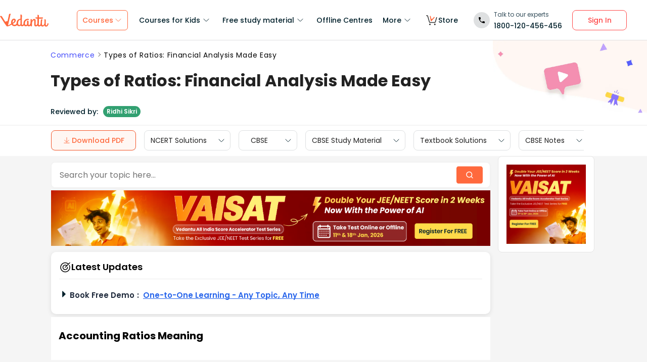

--- FILE ---
content_type: image/svg+xml
request_url: https://seo-fe.vedantu.com/cdn/images/seo-templates/navbar-download-pdf.svg
body_size: 159
content:
<svg width="17" height="16" viewBox="0 0 17 16" fill="none" xmlns="http://www.w3.org/2000/svg">
<g clip-path="url(#clip0_1192_9891)">
<path d="M8.5 1.99976V11.4998" stroke="#FF693D" stroke-linecap="round" stroke-linejoin="round"/>
<path d="M4 7.49976L8.14645 11.6462C8.34171 11.8415 8.65829 11.8415 8.85356 11.6462L13 7.49976" stroke="#FF693D" stroke-linecap="round" stroke-linejoin="round"/>
<path d="M3 13.4998H14" stroke="#FF693D" stroke-linecap="round" stroke-linejoin="round"/>
</g>
<defs>
<clipPath id="clip0_1192_9891">
<rect width="16" height="16" fill="white" transform="translate(0.5)"/>
</clipPath>
</defs>
</svg>
